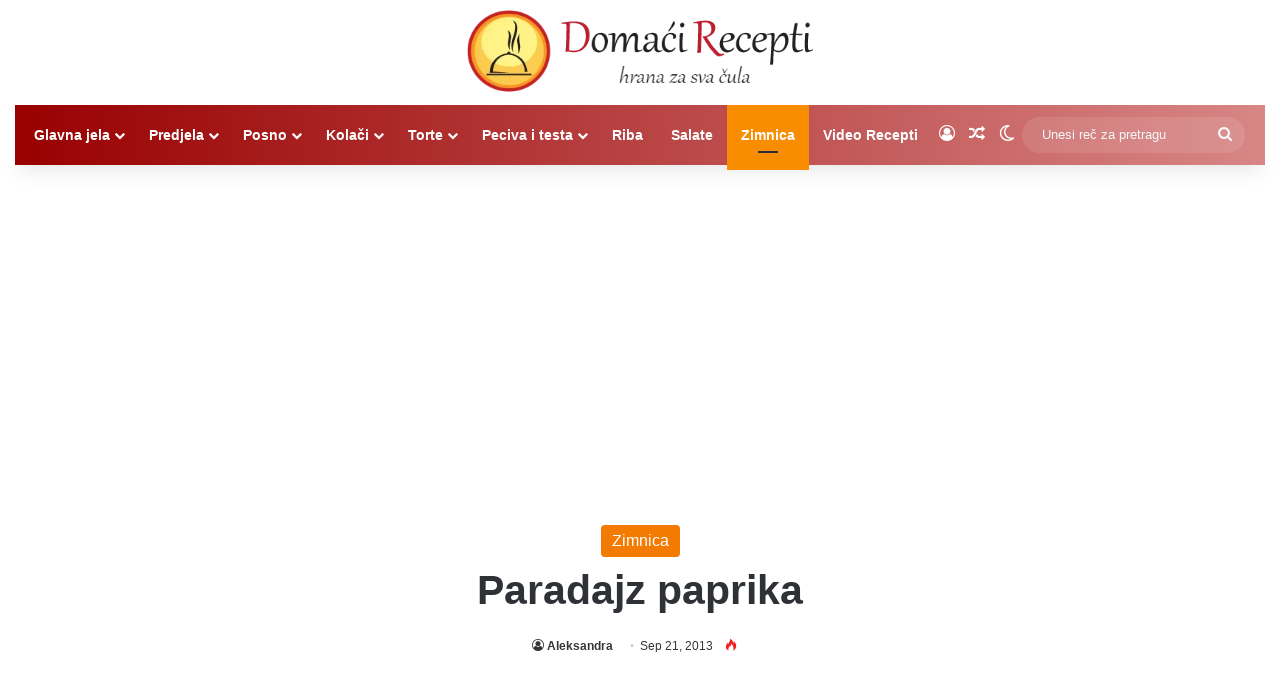

--- FILE ---
content_type: text/html; charset=utf-8
request_url: https://www.google.com/recaptcha/api2/aframe
body_size: 265
content:
<!DOCTYPE HTML><html><head><meta http-equiv="content-type" content="text/html; charset=UTF-8"></head><body><script nonce="v79U1Jtr5LditEV_cYTjrQ">/** Anti-fraud and anti-abuse applications only. See google.com/recaptcha */ try{var clients={'sodar':'https://pagead2.googlesyndication.com/pagead/sodar?'};window.addEventListener("message",function(a){try{if(a.source===window.parent){var b=JSON.parse(a.data);var c=clients[b['id']];if(c){var d=document.createElement('img');d.src=c+b['params']+'&rc='+(localStorage.getItem("rc::a")?sessionStorage.getItem("rc::b"):"");window.document.body.appendChild(d);sessionStorage.setItem("rc::e",parseInt(sessionStorage.getItem("rc::e")||0)+1);localStorage.setItem("rc::h",'1768712355571');}}}catch(b){}});window.parent.postMessage("_grecaptcha_ready", "*");}catch(b){}</script></body></html>

--- FILE ---
content_type: application/javascript; charset=utf-8
request_url: https://domacirecepti.net/wp-content/themes/jannah-child/js/post-view.js
body_size: 687
content:
jQuery(document).ready(function($) {
    console.log('REST View Counter active for post:', postViewData.post_id);

    // --- Spreci dupli REST poziv ---
    if (window._restViewRequestSent) {
        console.log('REST view request already sent, skipping duplicate.');
        return;
    }
    window._restViewRequestSent = true;

    // Pronadi element koji prikazuje broj pregleda
    const viewElement = $('.tie-views, .post-views, [id*="views"], [class*="views"]').first();

    if (viewElement.length) {
        // Sacuvaj ikonicu (ako postoji)
        const icon = viewElement.find('.tie-icon-fire');
        let iconHTML = '';
        if (icon.length) {
            iconHTML = icon.prop('outerHTML') + ' ';
        }

        // Ukloni stari broj, zadr�i samo ikonicu
        viewElement.html(iconHTML + '<span class="view-placeholder" style="opacity:0;">...</span>');
    }

    // Po�alji REST zahtev
    $.ajax({
        url: postViewData.rest_url + '?_=' + new Date().getTime(),
        type: 'POST',
        data: JSON.stringify({ post_id: postViewData.post_id }),
        contentType: 'application/json',
        success: function(response) {
            console.log('REST view updated:', response);

            if (response && response.views && viewElement.length) {
                const numberSpan = viewElement.find('.view-placeholder');
                if (numberSpan.length) {
                    numberSpan.text(response.views);
                    // Fade-in animacija samo za broj
                    numberSpan.animate({ opacity: 1 }, 400);
                } else {
                    // Ako placeholder ne postoji, fallback
                    viewElement.append(
                        '<span class="view-placeholder" style="opacity:0;">' +
                            response.views +
                            '</span>'
                    );
                    viewElement.find('.view-placeholder').animate({ opacity: 1 }, 400);
                }
            }
        },
        error: function(xhr, status, error) {
            console.log('REST view update error:', status, error);
        }
    });
});


--- FILE ---
content_type: application/javascript; charset=utf-8
request_url: https://fundingchoicesmessages.google.com/f/AGSKWxUMhc00L_IIQIwkhi2cI4t1hkX9B5yz6Cb40ir-LpRAB2W-BD3RC60tacbb5RuM8Yo35zMDPNgPk6mHlgxppjv0UGN_cE7XmWq39cWhi6N6Bhcwf9KgQ_cmIfCAEyeTEmfyQbxmCyl8UCiC4HiJC5rf3P0Dd0qhDoDvMcF5Jw6PrzqGfBRjrInPh_25/_/ads/3./ad_image./adinsert./adorika728./adhese_
body_size: -1292
content:
window['762a4817-a529-4b3a-872c-1e8d420a6bbc'] = true;